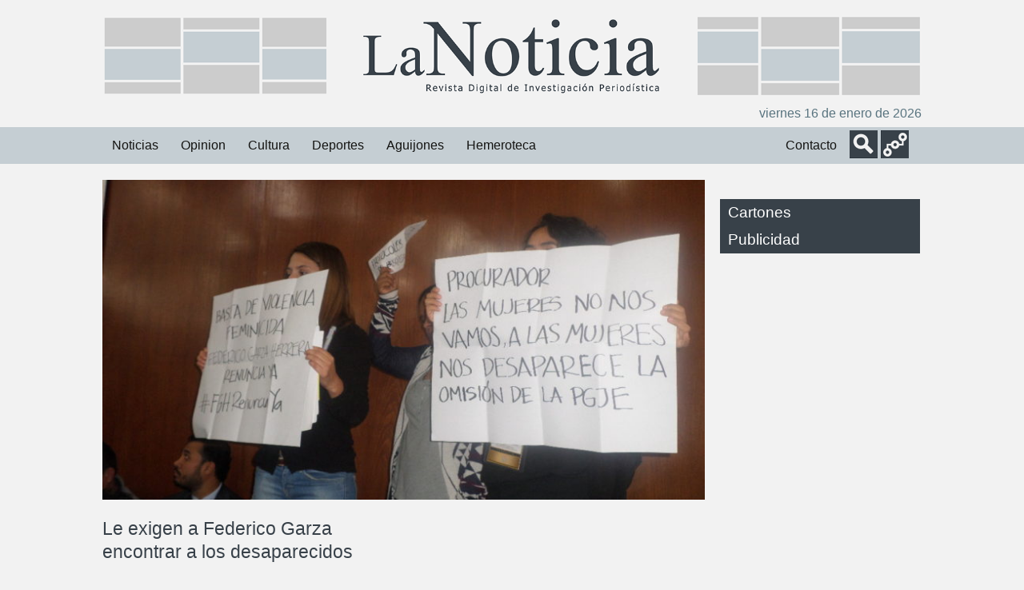

--- FILE ---
content_type: text/html; charset=UTF-8
request_url: https://www.lanoticiasanluis.com/noticias/le-exigen-a-federico-garza-encontrar-a-los-desaparecidos
body_size: 10585
content:
<!DOCTYPE html>
<!--[if IE 7]>
<html class="ie ie7" lang="es"
	prefix="og: https://ogp.me/ns#" 
 xmlns:fb="http://ogp.me/ns/fb#">
<![endif]-->
<!--[if IE 8]>
<html class="ie ie8" lang="es"
	prefix="og: https://ogp.me/ns#" 
 xmlns:fb="http://ogp.me/ns/fb#">
<![endif]-->
<!--[if !(IE 7) & !(IE 8)]><!-->
<html lang="es">
<!--<![endif]-->
<head>
	<meta charset="ISO-8859-1">
	<meta name="viewport" content="width=device-width">
	
	<link rel="profile" href="http://gmpg.org/xfn/11">
	<link rel="pingback" href="https://www.lanoticiasanluis.com/xmlrpc.php">
	<!--mi cuchara jquery y jquery UI-->
	<script src="https://ajax.googleapis.com/ajax/libs/jquery/1.11.2/jquery.min.js"></script>
	<link rel="stylesheet" href="https://ajax.googleapis.com/ajax/libs/jqueryui/1.11.4/themes/smoothness/jquery-ui.css">
	<script src="https://ajax.googleapis.com/ajax/libs/jqueryui/1.11.4/jquery-ui.min.js"></script>
	<link href='http://fonts.googleapis.com/css?family=Oswald' rel='stylesheet' type='text/css'>
	<!--temina mi cuchara-->
	<!--[if lt IE 9]>
	<script src="https://www.lanoticiasanluis.com/wp-content/themes/twentythirteen/js/html5.js"></script>
	<![endif]-->
	<!-- Inserta esta etiqueta en la secci�n "head" o justo antes de la etiqueta "body" de cierre. -->
<script src="https://apis.google.com/js/platform.js" async defer>
  {lang: 'es'}
</script>
	<script>
	$(function() {
		$( "#slide_wrap" ).tabs({show: 'fade', hide: 'fade'});
	});
	$(function(){
		setInterval(function() { 
			var nexo = $(".ui-state-active").next();
			if(nexo.length > 0){
				$(nexo).children().trigger( "click" );
			}else{
				$("ul.ui-tabs-nav > li >a").first().trigger( "click" );
			}
		},  7000);
	});
	$(function() {
    $( "#serch" ).click(function() {
		$("#busqueda").toggle();
		$("#socMed_top").hide();
	});    
	$( "#soctop" ).click(function() {
		$("#socMed_top").toggle();
		$("#busqueda").hide();
		});
	});

  </script>
  
	
		<!-- All in One SEO 4.1.2.3 -->
		<title>Le exigen a Federico Garza encontrar a los desaparecidos - La noticia San Luis</title>
		<meta name="description" content="En medio de protestas de familiares, amigos y activistas que portaban pancartas, lonas con fotografías y datos de los potosinos desaparecidos, compareció ante los diputados locales el procurador de justicia Federico Garza Herrera, quien aseguró, hubo 314 personas en calidad de desaparecidas. Se han localizado 275, de las cuales 197 son mujeres y 128 hombres. … Sigue leyendo Le exigen a Federico Garza encontrar a los desaparecidos →"/>
		<link rel="canonical" href="https://www.lanoticiasanluis.com/noticias/le-exigen-a-federico-garza-encontrar-a-los-desaparecidos" />
		<meta property="og:site_name" content="La noticia San Luis - Otro sitio realizado con WordPress" />
		<meta property="og:type" content="article" />
		<meta property="og:title" content="Le exigen a Federico Garza encontrar a los desaparecidos - La noticia San Luis" />
		<meta property="og:description" content="En medio de protestas de familiares, amigos y activistas que portaban pancartas, lonas con fotografías y datos de los potosinos desaparecidos, compareció ante los diputados locales el procurador de justicia Federico Garza Herrera, quien aseguró, hubo 314 personas en calidad de desaparecidas. Se han localizado 275, de las cuales 197 son mujeres y 128 hombres. … Sigue leyendo Le exigen a Federico Garza encontrar a los desaparecidos →" />
		<meta property="og:url" content="https://www.lanoticiasanluis.com/noticias/le-exigen-a-federico-garza-encontrar-a-los-desaparecidos" />
		<meta property="article:published_time" content="2016-10-26T03:38:23Z" />
		<meta property="article:modified_time" content="2017-02-07T21:51:27Z" />
		<meta property="article:publisher" content="https://www.facebook.com/lanoticiasanluis" />
		<meta name="twitter:card" content="summary" />
		<meta name="twitter:site" content="@LaNoticiaSanLui" />
		<meta name="twitter:domain" content="www.lanoticiasanluis.com" />
		<meta name="twitter:title" content="Le exigen a Federico Garza encontrar a los desaparecidos - La noticia San Luis" />
		<meta name="twitter:description" content="En medio de protestas de familiares, amigos y activistas que portaban pancartas, lonas con fotografías y datos de los potosinos desaparecidos, compareció ante los diputados locales el procurador de justicia Federico Garza Herrera, quien aseguró, hubo 314 personas en calidad de desaparecidas. Se han localizado 275, de las cuales 197 son mujeres y 128 hombres. … Sigue leyendo Le exigen a Federico Garza encontrar a los desaparecidos →" />
		<script type="application/ld+json" class="aioseo-schema">
			{"@context":"https:\/\/schema.org","@graph":[{"@type":"WebSite","@id":"https:\/\/www.lanoticiasanluis.com\/#website","url":"https:\/\/www.lanoticiasanluis.com\/","name":"La noticia San Luis","description":"Otro sitio realizado con WordPress","publisher":{"@id":"https:\/\/www.lanoticiasanluis.com\/#organization"}},{"@type":"Organization","@id":"https:\/\/www.lanoticiasanluis.com\/#organization","name":"La noticia San Luis","url":"https:\/\/www.lanoticiasanluis.com\/","logo":{"@type":"ImageObject","@id":"https:\/\/www.lanoticiasanluis.com\/#organizationLogo","url":"https:\/\/www.lanoticiasanluis.com\/wp-content\/uploads\/2021\/07\/logo-1.png","width":"697","height":"150"},"image":{"@id":"https:\/\/www.lanoticiasanluis.com\/#organizationLogo"},"sameAs":["https:\/\/www.facebook.com\/lanoticiasanluis","https:\/\/twitter.com\/LaNoticiaSanLui"]},{"@type":"BreadcrumbList","@id":"https:\/\/www.lanoticiasanluis.com\/noticias\/le-exigen-a-federico-garza-encontrar-a-los-desaparecidos#breadcrumblist","itemListElement":[{"@type":"ListItem","@id":"https:\/\/www.lanoticiasanluis.com\/#listItem","position":"1","item":{"@type":"WebPage","@id":"https:\/\/www.lanoticiasanluis.com\/","name":"Inicio","description":"Otro sitio realizado con WordPressLa noticia San Luis","url":"https:\/\/www.lanoticiasanluis.com\/"},"nextItem":"https:\/\/www.lanoticiasanluis.com\/noticias\/#listItem"},{"@type":"ListItem","@id":"https:\/\/www.lanoticiasanluis.com\/noticias\/#listItem","position":"2","item":{"@type":"WebPage","@id":"https:\/\/www.lanoticiasanluis.com\/noticias\/","name":"Noticias","description":"En medio de protestas de familiares, amigos y activistas que portaban pancartas, lonas con fotograf\u00edas y datos de los potosinos desaparecidos, compareci\u00f3 ante los diputados locales el procurador de justicia Federico Garza Herrera, quien asegur\u00f3, hubo 314 personas en calidad de desaparecidas. Se han localizado 275, de las cuales 197 son mujeres y 128 hombres. \u2026 Sigue leyendo Le exigen a Federico Garza encontrar a los desaparecidos \u2192","url":"https:\/\/www.lanoticiasanluis.com\/noticias\/"},"previousItem":"https:\/\/www.lanoticiasanluis.com\/#listItem"}]},{"@type":"Person","@id":"https:\/\/www.lanoticiasanluis.com\/author\/editor#author","url":"https:\/\/www.lanoticiasanluis.com\/author\/editor","name":"La Noticia","image":{"@type":"ImageObject","@id":"https:\/\/www.lanoticiasanluis.com\/noticias\/le-exigen-a-federico-garza-encontrar-a-los-desaparecidos#authorImage","url":"https:\/\/secure.gravatar.com\/avatar\/e81dc82f327188f8c9ca3a16d372f4b6?s=96&d=mm&r=g","width":"96","height":"96","caption":"La Noticia"},"sameAs":["https:\/\/www.facebook.com\/lanoticiasanluis","https:\/\/twitter.com\/LaNoticiaSanLui"]},{"@type":"WebPage","@id":"https:\/\/www.lanoticiasanluis.com\/noticias\/le-exigen-a-federico-garza-encontrar-a-los-desaparecidos#webpage","url":"https:\/\/www.lanoticiasanluis.com\/noticias\/le-exigen-a-federico-garza-encontrar-a-los-desaparecidos","name":"Le exigen a Federico Garza encontrar a los desaparecidos - La noticia San Luis","description":"En medio de protestas de familiares, amigos y activistas que portaban pancartas, lonas con fotograf\u00edas y datos de los potosinos desaparecidos, compareci\u00f3 ante los diputados locales el procurador de justicia Federico Garza Herrera, quien asegur\u00f3, hubo 314 personas en calidad de desaparecidas. Se han localizado 275, de las cuales 197 son mujeres y 128 hombres. \u2026 Sigue leyendo Le exigen a Federico Garza encontrar a los desaparecidos \u2192","inLanguage":"es","isPartOf":{"@id":"https:\/\/www.lanoticiasanluis.com\/#website"},"breadcrumb":{"@id":"https:\/\/www.lanoticiasanluis.com\/noticias\/le-exigen-a-federico-garza-encontrar-a-los-desaparecidos#breadcrumblist"},"author":"https:\/\/www.lanoticiasanluis.com\/noticias\/le-exigen-a-federico-garza-encontrar-a-los-desaparecidos#author","creator":"https:\/\/www.lanoticiasanluis.com\/noticias\/le-exigen-a-federico-garza-encontrar-a-los-desaparecidos#author","image":{"@type":"ImageObject","@id":"https:\/\/www.lanoticiasanluis.com\/#mainImage","url":"https:\/\/www.lanoticiasanluis.com\/wp-content\/uploads\/2016\/10\/SAM_3012.jpg","width":"1024","height":"768"},"primaryImageOfPage":{"@id":"https:\/\/www.lanoticiasanluis.com\/noticias\/le-exigen-a-federico-garza-encontrar-a-los-desaparecidos#mainImage"},"datePublished":"2016-10-26T03:38:23+00:00","dateModified":"2017-02-07T21:51:27+00:00"},{"@type":"BlogPosting","@id":"https:\/\/www.lanoticiasanluis.com\/noticias\/le-exigen-a-federico-garza-encontrar-a-los-desaparecidos#blogposting","name":"Le exigen a Federico Garza encontrar a los desaparecidos - La noticia San Luis","description":"En medio de protestas de familiares, amigos y activistas que portaban pancartas, lonas con fotograf\u00edas y datos de los potosinos desaparecidos, compareci\u00f3 ante los diputados locales el procurador de justicia Federico Garza Herrera, quien asegur\u00f3, hubo 314 personas en calidad de desaparecidas. Se han localizado 275, de las cuales 197 son mujeres y 128 hombres. \u2026 Sigue leyendo Le exigen a Federico Garza encontrar a los desaparecidos \u2192","headline":"Le exigen a Federico Garza encontrar a los desaparecidos","author":{"@id":"https:\/\/www.lanoticiasanluis.com\/author\/editor#author"},"publisher":{"@id":"https:\/\/www.lanoticiasanluis.com\/#organization"},"datePublished":"2016-10-26T03:38:23+00:00","dateModified":"2017-02-07T21:51:27+00:00","articleSection":"Capital, Noticias, Alicia Alvarado, Cinthya Paola Castro, diputado del Verde Ecologista, ex polic\u00eda, Federico Garza Herrera, Fernando Silva Nieto, Garza Herrera, La Noticia, Manuel Barrera Guill\u00e9n, Mauro Basarte, \u00d3scar Bautista, San Luis Potos\u00ed, Oralia Guzm\u00e1n Mendoza","mainEntityOfPage":{"@id":"https:\/\/www.lanoticiasanluis.com\/noticias\/le-exigen-a-federico-garza-encontrar-a-los-desaparecidos#webpage"},"isPartOf":{"@id":"https:\/\/www.lanoticiasanluis.com\/noticias\/le-exigen-a-federico-garza-encontrar-a-los-desaparecidos#webpage"},"image":{"@type":"ImageObject","@id":"https:\/\/www.lanoticiasanluis.com\/#articleImage","url":"https:\/\/www.lanoticiasanluis.com\/wp-content\/uploads\/2016\/10\/SAM_3012.jpg","width":"1024","height":"768"}}]}
		</script>
		<!-- All in One SEO -->

<link rel='dns-prefetch' href='//fonts.googleapis.com' />
<link rel="alternate" type="application/rss+xml" title="La noticia San Luis &raquo; Feed" href="https://www.lanoticiasanluis.com/feed" />
<link rel="alternate" type="application/rss+xml" title="La noticia San Luis &raquo; Feed de los comentarios" href="https://www.lanoticiasanluis.com/comments/feed" />
<link rel="alternate" type="application/rss+xml" title="La noticia San Luis &raquo; Comentario Le exigen a Federico Garza encontrar a los desaparecidos del feed" href="https://www.lanoticiasanluis.com/noticias/le-exigen-a-federico-garza-encontrar-a-los-desaparecidos/feed" />
		<!-- This site uses the Google Analytics by MonsterInsights plugin v7.18.0 - Using Analytics tracking - https://www.monsterinsights.com/ -->
		<!-- Nota: MonsterInsights no está actualmente configurado en este sitio. El dueño del sitio necesita identificarse usando su cuenta de Google Analytics en el panel de ajustes de MonsterInsights. -->
					<!-- No UA code set -->
				<!-- / Google Analytics by MonsterInsights -->
		<script type="text/javascript">
window._wpemojiSettings = {"baseUrl":"https:\/\/s.w.org\/images\/core\/emoji\/14.0.0\/72x72\/","ext":".png","svgUrl":"https:\/\/s.w.org\/images\/core\/emoji\/14.0.0\/svg\/","svgExt":".svg","source":{"concatemoji":"https:\/\/www.lanoticiasanluis.com\/wp-includes\/js\/wp-emoji-release.min.js?ver=6.2.8"}};
/*! This file is auto-generated */
!function(e,a,t){var n,r,o,i=a.createElement("canvas"),p=i.getContext&&i.getContext("2d");function s(e,t){p.clearRect(0,0,i.width,i.height),p.fillText(e,0,0);e=i.toDataURL();return p.clearRect(0,0,i.width,i.height),p.fillText(t,0,0),e===i.toDataURL()}function c(e){var t=a.createElement("script");t.src=e,t.defer=t.type="text/javascript",a.getElementsByTagName("head")[0].appendChild(t)}for(o=Array("flag","emoji"),t.supports={everything:!0,everythingExceptFlag:!0},r=0;r<o.length;r++)t.supports[o[r]]=function(e){if(p&&p.fillText)switch(p.textBaseline="top",p.font="600 32px Arial",e){case"flag":return s("\ud83c\udff3\ufe0f\u200d\u26a7\ufe0f","\ud83c\udff3\ufe0f\u200b\u26a7\ufe0f")?!1:!s("\ud83c\uddfa\ud83c\uddf3","\ud83c\uddfa\u200b\ud83c\uddf3")&&!s("\ud83c\udff4\udb40\udc67\udb40\udc62\udb40\udc65\udb40\udc6e\udb40\udc67\udb40\udc7f","\ud83c\udff4\u200b\udb40\udc67\u200b\udb40\udc62\u200b\udb40\udc65\u200b\udb40\udc6e\u200b\udb40\udc67\u200b\udb40\udc7f");case"emoji":return!s("\ud83e\udef1\ud83c\udffb\u200d\ud83e\udef2\ud83c\udfff","\ud83e\udef1\ud83c\udffb\u200b\ud83e\udef2\ud83c\udfff")}return!1}(o[r]),t.supports.everything=t.supports.everything&&t.supports[o[r]],"flag"!==o[r]&&(t.supports.everythingExceptFlag=t.supports.everythingExceptFlag&&t.supports[o[r]]);t.supports.everythingExceptFlag=t.supports.everythingExceptFlag&&!t.supports.flag,t.DOMReady=!1,t.readyCallback=function(){t.DOMReady=!0},t.supports.everything||(n=function(){t.readyCallback()},a.addEventListener?(a.addEventListener("DOMContentLoaded",n,!1),e.addEventListener("load",n,!1)):(e.attachEvent("onload",n),a.attachEvent("onreadystatechange",function(){"complete"===a.readyState&&t.readyCallback()})),(e=t.source||{}).concatemoji?c(e.concatemoji):e.wpemoji&&e.twemoji&&(c(e.twemoji),c(e.wpemoji)))}(window,document,window._wpemojiSettings);
</script>
<style type="text/css">
img.wp-smiley,
img.emoji {
	display: inline !important;
	border: none !important;
	box-shadow: none !important;
	height: 1em !important;
	width: 1em !important;
	margin: 0 0.07em !important;
	vertical-align: -0.1em !important;
	background: none !important;
	padding: 0 !important;
}
</style>
	<link rel='stylesheet' id='wp-block-library-css' href='https://www.lanoticiasanluis.com/wp-includes/css/dist/block-library/style.min.css?ver=6.2.8' type='text/css' media='all' />
<link rel='stylesheet' id='classic-theme-styles-css' href='https://www.lanoticiasanluis.com/wp-includes/css/classic-themes.min.css?ver=6.2.8' type='text/css' media='all' />
<style id='global-styles-inline-css' type='text/css'>
body{--wp--preset--color--black: #000000;--wp--preset--color--cyan-bluish-gray: #abb8c3;--wp--preset--color--white: #ffffff;--wp--preset--color--pale-pink: #f78da7;--wp--preset--color--vivid-red: #cf2e2e;--wp--preset--color--luminous-vivid-orange: #ff6900;--wp--preset--color--luminous-vivid-amber: #fcb900;--wp--preset--color--light-green-cyan: #7bdcb5;--wp--preset--color--vivid-green-cyan: #00d084;--wp--preset--color--pale-cyan-blue: #8ed1fc;--wp--preset--color--vivid-cyan-blue: #0693e3;--wp--preset--color--vivid-purple: #9b51e0;--wp--preset--gradient--vivid-cyan-blue-to-vivid-purple: linear-gradient(135deg,rgba(6,147,227,1) 0%,rgb(155,81,224) 100%);--wp--preset--gradient--light-green-cyan-to-vivid-green-cyan: linear-gradient(135deg,rgb(122,220,180) 0%,rgb(0,208,130) 100%);--wp--preset--gradient--luminous-vivid-amber-to-luminous-vivid-orange: linear-gradient(135deg,rgba(252,185,0,1) 0%,rgba(255,105,0,1) 100%);--wp--preset--gradient--luminous-vivid-orange-to-vivid-red: linear-gradient(135deg,rgba(255,105,0,1) 0%,rgb(207,46,46) 100%);--wp--preset--gradient--very-light-gray-to-cyan-bluish-gray: linear-gradient(135deg,rgb(238,238,238) 0%,rgb(169,184,195) 100%);--wp--preset--gradient--cool-to-warm-spectrum: linear-gradient(135deg,rgb(74,234,220) 0%,rgb(151,120,209) 20%,rgb(207,42,186) 40%,rgb(238,44,130) 60%,rgb(251,105,98) 80%,rgb(254,248,76) 100%);--wp--preset--gradient--blush-light-purple: linear-gradient(135deg,rgb(255,206,236) 0%,rgb(152,150,240) 100%);--wp--preset--gradient--blush-bordeaux: linear-gradient(135deg,rgb(254,205,165) 0%,rgb(254,45,45) 50%,rgb(107,0,62) 100%);--wp--preset--gradient--luminous-dusk: linear-gradient(135deg,rgb(255,203,112) 0%,rgb(199,81,192) 50%,rgb(65,88,208) 100%);--wp--preset--gradient--pale-ocean: linear-gradient(135deg,rgb(255,245,203) 0%,rgb(182,227,212) 50%,rgb(51,167,181) 100%);--wp--preset--gradient--electric-grass: linear-gradient(135deg,rgb(202,248,128) 0%,rgb(113,206,126) 100%);--wp--preset--gradient--midnight: linear-gradient(135deg,rgb(2,3,129) 0%,rgb(40,116,252) 100%);--wp--preset--duotone--dark-grayscale: url('#wp-duotone-dark-grayscale');--wp--preset--duotone--grayscale: url('#wp-duotone-grayscale');--wp--preset--duotone--purple-yellow: url('#wp-duotone-purple-yellow');--wp--preset--duotone--blue-red: url('#wp-duotone-blue-red');--wp--preset--duotone--midnight: url('#wp-duotone-midnight');--wp--preset--duotone--magenta-yellow: url('#wp-duotone-magenta-yellow');--wp--preset--duotone--purple-green: url('#wp-duotone-purple-green');--wp--preset--duotone--blue-orange: url('#wp-duotone-blue-orange');--wp--preset--font-size--small: 13px;--wp--preset--font-size--medium: 20px;--wp--preset--font-size--large: 36px;--wp--preset--font-size--x-large: 42px;--wp--preset--spacing--20: 0.44rem;--wp--preset--spacing--30: 0.67rem;--wp--preset--spacing--40: 1rem;--wp--preset--spacing--50: 1.5rem;--wp--preset--spacing--60: 2.25rem;--wp--preset--spacing--70: 3.38rem;--wp--preset--spacing--80: 5.06rem;--wp--preset--shadow--natural: 6px 6px 9px rgba(0, 0, 0, 0.2);--wp--preset--shadow--deep: 12px 12px 50px rgba(0, 0, 0, 0.4);--wp--preset--shadow--sharp: 6px 6px 0px rgba(0, 0, 0, 0.2);--wp--preset--shadow--outlined: 6px 6px 0px -3px rgba(255, 255, 255, 1), 6px 6px rgba(0, 0, 0, 1);--wp--preset--shadow--crisp: 6px 6px 0px rgba(0, 0, 0, 1);}:where(.is-layout-flex){gap: 0.5em;}body .is-layout-flow > .alignleft{float: left;margin-inline-start: 0;margin-inline-end: 2em;}body .is-layout-flow > .alignright{float: right;margin-inline-start: 2em;margin-inline-end: 0;}body .is-layout-flow > .aligncenter{margin-left: auto !important;margin-right: auto !important;}body .is-layout-constrained > .alignleft{float: left;margin-inline-start: 0;margin-inline-end: 2em;}body .is-layout-constrained > .alignright{float: right;margin-inline-start: 2em;margin-inline-end: 0;}body .is-layout-constrained > .aligncenter{margin-left: auto !important;margin-right: auto !important;}body .is-layout-constrained > :where(:not(.alignleft):not(.alignright):not(.alignfull)){max-width: var(--wp--style--global--content-size);margin-left: auto !important;margin-right: auto !important;}body .is-layout-constrained > .alignwide{max-width: var(--wp--style--global--wide-size);}body .is-layout-flex{display: flex;}body .is-layout-flex{flex-wrap: wrap;align-items: center;}body .is-layout-flex > *{margin: 0;}:where(.wp-block-columns.is-layout-flex){gap: 2em;}.has-black-color{color: var(--wp--preset--color--black) !important;}.has-cyan-bluish-gray-color{color: var(--wp--preset--color--cyan-bluish-gray) !important;}.has-white-color{color: var(--wp--preset--color--white) !important;}.has-pale-pink-color{color: var(--wp--preset--color--pale-pink) !important;}.has-vivid-red-color{color: var(--wp--preset--color--vivid-red) !important;}.has-luminous-vivid-orange-color{color: var(--wp--preset--color--luminous-vivid-orange) !important;}.has-luminous-vivid-amber-color{color: var(--wp--preset--color--luminous-vivid-amber) !important;}.has-light-green-cyan-color{color: var(--wp--preset--color--light-green-cyan) !important;}.has-vivid-green-cyan-color{color: var(--wp--preset--color--vivid-green-cyan) !important;}.has-pale-cyan-blue-color{color: var(--wp--preset--color--pale-cyan-blue) !important;}.has-vivid-cyan-blue-color{color: var(--wp--preset--color--vivid-cyan-blue) !important;}.has-vivid-purple-color{color: var(--wp--preset--color--vivid-purple) !important;}.has-black-background-color{background-color: var(--wp--preset--color--black) !important;}.has-cyan-bluish-gray-background-color{background-color: var(--wp--preset--color--cyan-bluish-gray) !important;}.has-white-background-color{background-color: var(--wp--preset--color--white) !important;}.has-pale-pink-background-color{background-color: var(--wp--preset--color--pale-pink) !important;}.has-vivid-red-background-color{background-color: var(--wp--preset--color--vivid-red) !important;}.has-luminous-vivid-orange-background-color{background-color: var(--wp--preset--color--luminous-vivid-orange) !important;}.has-luminous-vivid-amber-background-color{background-color: var(--wp--preset--color--luminous-vivid-amber) !important;}.has-light-green-cyan-background-color{background-color: var(--wp--preset--color--light-green-cyan) !important;}.has-vivid-green-cyan-background-color{background-color: var(--wp--preset--color--vivid-green-cyan) !important;}.has-pale-cyan-blue-background-color{background-color: var(--wp--preset--color--pale-cyan-blue) !important;}.has-vivid-cyan-blue-background-color{background-color: var(--wp--preset--color--vivid-cyan-blue) !important;}.has-vivid-purple-background-color{background-color: var(--wp--preset--color--vivid-purple) !important;}.has-black-border-color{border-color: var(--wp--preset--color--black) !important;}.has-cyan-bluish-gray-border-color{border-color: var(--wp--preset--color--cyan-bluish-gray) !important;}.has-white-border-color{border-color: var(--wp--preset--color--white) !important;}.has-pale-pink-border-color{border-color: var(--wp--preset--color--pale-pink) !important;}.has-vivid-red-border-color{border-color: var(--wp--preset--color--vivid-red) !important;}.has-luminous-vivid-orange-border-color{border-color: var(--wp--preset--color--luminous-vivid-orange) !important;}.has-luminous-vivid-amber-border-color{border-color: var(--wp--preset--color--luminous-vivid-amber) !important;}.has-light-green-cyan-border-color{border-color: var(--wp--preset--color--light-green-cyan) !important;}.has-vivid-green-cyan-border-color{border-color: var(--wp--preset--color--vivid-green-cyan) !important;}.has-pale-cyan-blue-border-color{border-color: var(--wp--preset--color--pale-cyan-blue) !important;}.has-vivid-cyan-blue-border-color{border-color: var(--wp--preset--color--vivid-cyan-blue) !important;}.has-vivid-purple-border-color{border-color: var(--wp--preset--color--vivid-purple) !important;}.has-vivid-cyan-blue-to-vivid-purple-gradient-background{background: var(--wp--preset--gradient--vivid-cyan-blue-to-vivid-purple) !important;}.has-light-green-cyan-to-vivid-green-cyan-gradient-background{background: var(--wp--preset--gradient--light-green-cyan-to-vivid-green-cyan) !important;}.has-luminous-vivid-amber-to-luminous-vivid-orange-gradient-background{background: var(--wp--preset--gradient--luminous-vivid-amber-to-luminous-vivid-orange) !important;}.has-luminous-vivid-orange-to-vivid-red-gradient-background{background: var(--wp--preset--gradient--luminous-vivid-orange-to-vivid-red) !important;}.has-very-light-gray-to-cyan-bluish-gray-gradient-background{background: var(--wp--preset--gradient--very-light-gray-to-cyan-bluish-gray) !important;}.has-cool-to-warm-spectrum-gradient-background{background: var(--wp--preset--gradient--cool-to-warm-spectrum) !important;}.has-blush-light-purple-gradient-background{background: var(--wp--preset--gradient--blush-light-purple) !important;}.has-blush-bordeaux-gradient-background{background: var(--wp--preset--gradient--blush-bordeaux) !important;}.has-luminous-dusk-gradient-background{background: var(--wp--preset--gradient--luminous-dusk) !important;}.has-pale-ocean-gradient-background{background: var(--wp--preset--gradient--pale-ocean) !important;}.has-electric-grass-gradient-background{background: var(--wp--preset--gradient--electric-grass) !important;}.has-midnight-gradient-background{background: var(--wp--preset--gradient--midnight) !important;}.has-small-font-size{font-size: var(--wp--preset--font-size--small) !important;}.has-medium-font-size{font-size: var(--wp--preset--font-size--medium) !important;}.has-large-font-size{font-size: var(--wp--preset--font-size--large) !important;}.has-x-large-font-size{font-size: var(--wp--preset--font-size--x-large) !important;}
.wp-block-navigation a:where(:not(.wp-element-button)){color: inherit;}
:where(.wp-block-columns.is-layout-flex){gap: 2em;}
.wp-block-pullquote{font-size: 1.5em;line-height: 1.6;}
</style>
<link rel='stylesheet' id='contact-form-7-css' href='https://www.lanoticiasanluis.com/wp-content/plugins/contact-form-7/includes/css/styles.css?ver=5.4.2' type='text/css' media='all' />
<link rel='stylesheet' id='parent-style-css' href='https://www.lanoticiasanluis.com/wp-content/themes/twentythirteen/style.css?ver=6.2.8' type='text/css' media='all' />
<link rel='stylesheet' id='child-style-css' href='https://www.lanoticiasanluis.com/wp-content/themes/LaNoticia_theme/style.css?ver=6.2.8' type='text/css' media='all' />
<link rel='stylesheet' id='twentythirteen-fonts-css' href='//fonts.googleapis.com/css?family=Source+Sans+Pro%3A300%2C400%2C700%2C300italic%2C400italic%2C700italic%7CBitter%3A400%2C700&#038;subset=latin%2Clatin-ext' type='text/css' media='all' />
<link rel='stylesheet' id='genericons-css' href='https://www.lanoticiasanluis.com/wp-content/themes/twentythirteen/genericons/genericons.css?ver=3.03' type='text/css' media='all' />
<link rel='stylesheet' id='twentythirteen-style-css' href='https://www.lanoticiasanluis.com/wp-content/themes/LaNoticia_theme/style.css?ver=2013-07-18' type='text/css' media='all' />
<!--[if lt IE 9]>
<link rel='stylesheet' id='twentythirteen-ie-css' href='https://www.lanoticiasanluis.com/wp-content/themes/twentythirteen/css/ie.css?ver=2013-07-18' type='text/css' media='all' />
<![endif]-->
<script type='text/javascript' src='https://www.lanoticiasanluis.com/wp-includes/js/jquery/jquery.min.js?ver=3.6.4' id='jquery-core-js'></script>
<script type='text/javascript' src='https://www.lanoticiasanluis.com/wp-includes/js/jquery/jquery-migrate.min.js?ver=3.4.0' id='jquery-migrate-js'></script>
<link rel="https://api.w.org/" href="https://www.lanoticiasanluis.com/wp-json/" /><link rel="alternate" type="application/json" href="https://www.lanoticiasanluis.com/wp-json/wp/v2/posts/280" /><link rel="EditURI" type="application/rsd+xml" title="RSD" href="https://www.lanoticiasanluis.com/xmlrpc.php?rsd" />
<link rel="wlwmanifest" type="application/wlwmanifest+xml" href="https://www.lanoticiasanluis.com/wp-includes/wlwmanifest.xml" />
<meta name="generator" content="WordPress 6.2.8" />
<link rel='shortlink' href='https://www.lanoticiasanluis.com/?p=280' />
<link rel="alternate" type="application/json+oembed" href="https://www.lanoticiasanluis.com/wp-json/oembed/1.0/embed?url=https%3A%2F%2Fwww.lanoticiasanluis.com%2Fnoticias%2Fle-exigen-a-federico-garza-encontrar-a-los-desaparecidos" />
<link rel="alternate" type="text/xml+oembed" href="https://www.lanoticiasanluis.com/wp-json/oembed/1.0/embed?url=https%3A%2F%2Fwww.lanoticiasanluis.com%2Fnoticias%2Fle-exigen-a-federico-garza-encontrar-a-los-desaparecidos&#038;format=xml" />
<meta property="fb:app_id" content="100390856966717"/>	<style type="text/css" id="twentythirteen-header-css">
			.site-header {
			background: url(https://www.lanoticiasanluis.com/wp-content/uploads/2017/10/22407807_916610818515757_104209948_n.jpg) no-repeat scroll top;
			background-size: 1600px auto;
		}
		@media (max-width: 767px) {
			.site-header {
				background-size: 768px auto;
			}
		}
		@media (max-width: 359px) {
			.site-header {
				background-size: 360px auto;
			}
		}
			.site-title,
		.site-description {
			position: absolute;
			clip: rect(1px 1px 1px 1px); /* IE7 */
			clip: rect(1px, 1px, 1px, 1px);
		}
		</style>
	</head>

<body class="post-template-default single single-post postid-280 single-format-standard sidebar">

<div id="fb-root"></div>
<script>(function(d, s, id) {
  var js, fjs = d.getElementsByTagName(s)[0];
  if (d.getElementById(id)) return;
  js = d.createElement(s); js.id = id;
  js.src = "//connect.facebook.net/en_US/sdk.js#xfbml=1&version=v2.3";
  fjs.parentNode.insertBefore(js, fjs);
}(document, 'script', 'facebook-jssdk'));</script>


	<div id="page" class="hfeed site">
		<header id="masthead" class="site-header" role="banner">
			<!--<a class="home-link" href="https://www.lanoticiasanluis.com/" title="La noticia San Luis" rel="home">
				<h1 class="site-title">La noticia San Luis</h1>
				<h2 class="site-description">Otro sitio realizado con WordPress</h2>
			</a>-->
			<a class="home-link2" href="https://www.lanoticiasanluis.com/" title="La noticia San Luis" rel="home">
				<img id="logo" src="/wp-content/themes/LaNoticia_theme/imgs/logo.png" alt="Logo La Noticia Revista de investigaci�n Period�stica">
			</a>

		</header><!-- #masthead -->
		<div id="curtime">
	<p>viernes 16 de enero de 2026</p>
</div>
			<div id="navbar" class="navbar">
				<nav id="site-navigation" class="navigation main-navigation" role="navigation">
					<button class="menu-toggle">Menú</button>
					<a class="screen-reader-text skip-link" href="#content" title="Ir al contenido">Ir al contenido</a>
					<div class="menu-menu-1-container"><ul id="primary-menu" class="nav-menu"><li id="menu-item-11" class="menu-item menu-item-type-taxonomy menu-item-object-category current-post-ancestor current-menu-parent current-post-parent menu-item-has-children menu-item-11"><a href="https://www.lanoticiasanluis.com/category/noticias">Noticias</a>
<ul class="sub-menu">
	<li id="menu-item-20" class="menu-item menu-item-type-taxonomy menu-item-object-category current-post-ancestor current-menu-parent current-post-parent menu-item-20"><a href="https://www.lanoticiasanluis.com/category/noticias/capital">Capital</a></li>
	<li id="menu-item-21" class="menu-item menu-item-type-taxonomy menu-item-object-category menu-item-21"><a href="https://www.lanoticiasanluis.com/category/noticias/municipios">Municipios</a></li>
</ul>
</li>
<li id="menu-item-10" class="menu-item menu-item-type-taxonomy menu-item-object-category menu-item-10"><a href="https://www.lanoticiasanluis.com/category/opinion">Opinion</a></li>
<li id="menu-item-8" class="menu-item menu-item-type-taxonomy menu-item-object-category menu-item-8"><a href="https://www.lanoticiasanluis.com/category/cultura">Cultura</a></li>
<li id="menu-item-9" class="menu-item menu-item-type-taxonomy menu-item-object-category menu-item-9"><a href="https://www.lanoticiasanluis.com/category/deportes">Deportes</a></li>
<li id="menu-item-7" class="menu-item menu-item-type-taxonomy menu-item-object-category menu-item-7"><a href="https://www.lanoticiasanluis.com/category/aguijones">Aguijones</a></li>
<li id="menu-item-65" class="menu-item menu-item-type-taxonomy menu-item-object-category menu-item-has-children menu-item-65"><a href="https://www.lanoticiasanluis.com/category/hemeroteca">Hemeroteca</a>
<ul class="sub-menu">
	<li id="menu-item-66" class="menu-item menu-item-type-taxonomy menu-item-object-category menu-item-66"><a href="https://www.lanoticiasanluis.com/category/hemeroteca/libros">Libros</a></li>
	<li id="menu-item-67" class="menu-item menu-item-type-taxonomy menu-item-object-category menu-item-67"><a href="https://www.lanoticiasanluis.com/category/hemeroteca/revistas">Revistas</a></li>
</ul>
</li>
</ul></div>					<div class="sec_nav_top">
						<span><a href="http://www.lanoticiasanluis.com/contacto">Contacto</a></span>
						<span id="serch" style="cursor: pointer"><img src="../../../wp-content/themes/LaNoticia_theme/imgs/lupita.png" alt=""></span>
						<span id="soctop" style="cursor: pointer"><img src="../../../wp-content/themes/LaNoticia_theme/imgs/socmed_btn.png" alt=""></span>
						
					</div>
					<div id="busqueda"><form role="search" method="get" class="search-form" action="https://www.lanoticiasanluis.com/">
				<label>
					<span class="screen-reader-text">Buscar:</span>
					<input type="search" class="search-field" placeholder="Buscar &hellip;" value="" name="s" />
				</label>
				<input type="submit" class="search-submit" value="Buscar" />
			</form></div>
					<div id="socMed_top">
						<ul>
							<!-- <li><a href="#"><img src="../../../wp-content/themes/LaNoticia_theme/imgs/social_top_li_01.png" alt=""></a></li> -->
							<li><a href="http://www.facebook.com/lanoticia.sanluis"><img src="../../../wp-content/themes/LaNoticia_theme/imgs/social_top_li_02.png" alt=""></a></li>
							<!-- <li><a href="#"><img src="../../../wp-content/themes/LaNoticia_theme/imgs/social_top_li_03.png" alt=""></a></li> -->
							<li><a href="http://www.twitter.com/LaNoticiaSanLui"><img src="../../../wp-content/themes/LaNoticia_theme/imgs/social_top_li_04.png" alt=""></a></li>
							<li><a href="http://www.youtube.com/channel/UCm9SrNqD54caC4_4AHoh44w"><img src="../../../wp-content/themes/LaNoticia_theme/imgs/social_top_li_05.png" alt=""></a></li>
							<!-- <li><a href="#"><img src="../../../wp-content/themes/LaNoticia_theme/imgs/social_top_li_06.png" alt=""></a></li> -->
							<li><a href="http://www.soundcloud.com/lanoticiasanluis"><img src="../../../wp-content/themes/LaNoticia_theme/imgs/social_top_li_07.png" alt=""></a></li>

						</ul>






					</div>
				</nav><!-- #site-navigation -->
			</div><!-- #navbar -->
					
		<div id="main" class="site-main">
	<div id="primary" class="content-area">
		<div id="content" class="site-content single" role="main">
			
										<div class="single_img">
					<img width="604" height="453" src="https://www.lanoticiasanluis.com/wp-content/uploads/2016/10/SAM_3012-1024x768.jpg" class="attachment-large size-large wp-post-image" alt="" decoding="async" srcset="https://www.lanoticiasanluis.com/wp-content/uploads/2016/10/SAM_3012.jpg 1024w, https://www.lanoticiasanluis.com/wp-content/uploads/2016/10/SAM_3012-300x225.jpg 300w, https://www.lanoticiasanluis.com/wp-content/uploads/2016/10/SAM_3012-768x576.jpg 768w" sizes="(max-width: 604px) 100vw, 604px" />				</div>
				<div class="single_title">
					<h3>Le exigen a Federico Garza encontrar a los desaparecidos</h3>
				</div>
				<div class="single_data">
					<p><span>26 octubre, 20163:38 am</span><span>Autor: Oralia Guzmán Mendoza</span><span>Capital  Noticias        </span></p>				</div>
				<div class="single_text">
					<p>En medio de protestas de familiares, amigos y activistas que portaban pancartas, lonas con fotografías y datos de los potosinos desaparecidos, compareció ante los diputados locales el procurador de justicia Federico Garza Herrera, quien aseguró, hubo 314 personas en calidad de desaparecidas. Se han localizado 275, de las cuales 197 son mujeres y 128 hombres. Afirmó que en la actualidad, se busca a 39, de las cuales 19 son mujeres y 20 hombres. Las cifras del funcionario fueron rechazadas por los manifestantes que le gritaron “no es cierto, son mentiras, te ayudamos a contar».</p>
<p>El diputado del Verde Ecologista, Manuel Barrera Guillén, cuestionó la falta de avances en las investigaciones. Mencionó al ex policía, Mauro Basarte, hijo de la trabajadora del congreso, Alicia Alvarado. Le pidió ser sensible en sus respuestas a los familiares, ya que se trataba de personas y no de simples estadísticas. El procurador aseguró que existen diferentes líneas de investigación. Dijo entender el reclamo de los familiares, por lo que se hace todo lo necesario para localizarlos.</p>
<p>Barrera le espetó que no les convencían sus respuestas. El funcionario le señaló que no venía a convencer a nadie y que iba a informar los datos con los que se contaba en la dependencia. El legislador, molesto, abandono el recinto y salió con algunos familiares de las víctimas.</p>
<p>En su turno, la diputada panista Xitlálic Sánchez Servín insistió sobre el tema y calificó de irresponsables las declaraciones de Garza, al declarar en una entrevista, que las personas desaparecidas, se fueron con el novio. Exigió más trabajo y mejoras al nuevo sistema de justicia penal, donde las víctimas se vuelven culpables y los delincuentes inocentes.</p>
<p>Garza Herrera se defendió. Le respondió que no compartía sus apreciaciones, ya que nunca generalizó. Se refirió a algunos casos. Afirmó compartir la lucha que realizan los manifestantes a los que apoya con labores de 24 horas. Informó que en los próximos día se pondrá en marcha el protocolo Alba, para actuar en el caso de mujeres y niñas desaparecidas.</p>
<p>Le dijo a los diputados que el próximo año realizará una limpia de funcionarios en la procuraduría. Saldrán quienes no son efectivos. Se quejó de la falta de recursos y elementos de la policía ministerial, menos de los que se tenían en el sexenio de Fernando Silva Nieto.</p>
<p>Añadió que mil 66 funcionarios de la procuraduría se han sometido a investigaciones por actos de corrupción y otros ilícitos, de los cuales 80 son agentes del ministerio público. Se han consignado a 55 y el resto está en trámite en la visitaduría de la dependencia.</p>
<p>El legislador del PRI, Óscar Bautista, demandó se atienda a los familiares de los desparecidos y que la mesa especial de víctimas los mantenga informados de los avances en cada uno de los casos. Antes de la comparecencia de Garza, la activista Rocío Hernández, de la plataforma 24 A, leyó un manifiesto donde exigió el cese del funcionario por la falta de resultados en las pesquisas y detener la ola de violencia en el estado.</p>
<p>Garza atendió a varios de los afectados ante los que se comprometió iniciar el próximo jueves mesas de trabajo para atenderlos a todos. Una tía de la joven Cinthya Paola Castro, maestra desparecida el 4 de octubre, con lagrimas suplicó los respaldara para encontrar a los potosinos que no están presentes.</p>
<!-- Facebook Comments Plugin for WordPress: http://peadig.com/wordpress-plugins/facebook-comments/ --><h3>Comments</h3><p><fb:comments-count href=https://www.lanoticiasanluis.com/noticias/le-exigen-a-federico-garza-encontrar-a-los-desaparecidos></fb:comments-count> comments</p><div class="fb-comments" data-href="https://www.lanoticiasanluis.com/noticias/le-exigen-a-federico-garza-encontrar-a-los-desaparecidos" data-num-posts="5" data-width="100%" data-colorscheme="light"></div>				</div>
				<div class="single_tags"><p><span>Alicia Alvarado</span> <span>Cinthya Paola Castro</span> <span>diputado del Verde Ecologista</span> <span>ex policía</span> <span>Federico Garza Herrera</span> <span>Fernando Silva Nieto</span> <span>Garza Herrera</span> <span>La Noticia</span> <span>Manuel Barrera Guillén</span> <span>Mauro Basarte</span> <span>Óscar Bautista</span> <span>San Luis Potosí</span> </p></div>	
				<div id="share-single">
					<a href="https://plus.google.com/share?url=https%3A%2F%2Fwww.lanoticiasanluis.com%2Fnoticias%2Fle-exigen-a-federico-garza-encontrar-a-los-desaparecidos" target="popup" data-size="large"><img src="../../../wp-content/themes/LaNoticia_theme/imgs/single_soc_plus.png" alt=""></a>	
					<a href="http://www.facebook.com/share.php?u=https%3A%2F%2Fwww.lanoticiasanluis.com%2Fnoticias%2Fle-exigen-a-federico-garza-encontrar-a-los-desaparecidos&title=Le exigen a Federico Garza encontrar a los desaparecidos" target="popup" data-size="large"><img src="../../../wp-content/themes/LaNoticia_theme/imgs/single_soc_face.png" alt=""></a>	
					<a href="http://twitter.com/intent/tweet?status=Le exigen a Federico Garza encontrar a los desaparecidos+https%3A%2F%2Fwww.lanoticiasanluis.com%2Fnoticias%2Fle-exigen-a-federico-garza-encontrar-a-los-desaparecidos" target="popup" data-size="large"><img src="../../../wp-content/themes/LaNoticia_theme/imgs/single_soc_twitter.png" alt=""></a>	
				
				</div>
				
				<div class="rel-single">
					
									</div>	
				
				<div class="single_post_nav">
					<div class="pre">
						<a href="https://www.lanoticiasanluis.com/noticias/acusan-al-general-arturo-gutierrez-de-traerse-la-delincuencia-de-tamaulipas-a-san-luis" rel="prev">&laquo; Nota anterior</a> 
					</div>
					<div class="nex">
						<a href="https://www.lanoticiasanluis.com/noticias/el-metrobus-para-beneficio-de-los-grandes-capitales-foraneos" rel="next">Siguiente Nota &raquo;</a>					</div>
				</div>
				<div class="face_comment">
					<!-- Facebook Comments Plugin for WordPress: http://peadig.com/wordpress-plugins/facebook-comments/ --><h3>Comments</h3><p><fb:comments-count href=https://www.lanoticiasanluis.com/noticias/le-exigen-a-federico-garza-encontrar-a-los-desaparecidos></fb:comments-count> comments</p><div class="fb-comments" data-href="https://www.lanoticiasanluis.com/noticias/le-exigen-a-federico-garza-encontrar-a-los-desaparecidos" data-num-posts="5" data-width="100%" data-colorscheme="light"></div>				</div>

					
		</div><!-- #content -->
	</div><!-- #primary -->

	<div id="tertiary" class="sidebar-container" role="complementary">
		<div class="sidebar-inner">
			<div class="widget-area">
				<aside id="text-2" class="widget widget_text">			<div class="textwidget"></div>
		</aside>			</div><!-- .widget-area -->
			</div><!-- .sidebar-inner -->
	<section id="aguijon">
		<h2 class="inicio_main_headers">Cartones</h2>
		<!--Inicia query y loop de opinion-->
					<!--termina query y loop de opinion-->
	</section>
	<section id="publicidad">
				<h2 class="inicio_main_headers">Publicidad</h2>
				<!--Inicia query y loop de opinion-->
									<!--termina query y loop de opinion-->
			</section>
			
	</div><!-- #tertiary -->

		</div><!-- #main -->
		<footer id="colophon" class="site-footer" role="contentinfo">
						<div id="footer_widwrap">
				<div class="footer_mywidget">
					<p>
						Director: Juan Pablo Moreno Rodr&iacute;guez</br>
						La Noticia  </br>
						Ignacio L&oacute;pez Ray&oacute;n 873, Barrio de San Miguelito </br>
						San Luis Potos&iacute;, S.L.P. CP 78339</br>
						Tel&eacute;fono: (444) 814 9126</br>
						Celular: 4441930449</br>
						contacto@lanoticiasanluis.com</br>
					</p>
				</div>
				<div class="footer_mywidget2">
					<img id="logo_footer" src="/wp-content/themes/LaNoticia_theme/imgs/footer_logo.png" alt="Logo La Noticia Revista de investigaci�n Period�stica">
				</div>
				<div class="footer_mywidget">
						<ul class="footr_soc_ul">
							<!-- <li class="footr_soc"><a href="#"><img src="../../../wp-content/themes/LaNoticia_theme/imgs/social_ftr_bg_01.png" alt=""></a></li> -->
							<li class="footr_soc"><a href="http://www.facebook.com/lanoticia.sanluis"><img src="../../../wp-content/themes/LaNoticia_theme/imgs/social_ftr_bg_02.png" alt=""></a></li>
							<!-- <li class="footr_soc"><a href="#"><img src="../../../wp-content/themes/LaNoticia_theme/imgs/social_ftr_bg_03.png" alt=""></a></li> -->
							<li class="footr_soc"><a href="http://www.twitter.com/LaNoticiaSanLui"><img src="../../../wp-content/themes/LaNoticia_theme/imgs/social_ftr_bg_04.png" alt=""></a></li>
							<li class="footr_soc"><a href="http://www.youtube.com/channel/UCm9SrNqD54caC4_4AHoh44w"><img src="../../../wp-content/themes/LaNoticia_theme/imgs/social_ftr_bg_05.png" alt=""></a></li>
							<!-- <li class="footr_soc"><a href="#"><img src="../../../wp-content/themes/LaNoticia_theme/imgs/social_ftr_bg_06.png" alt=""></a></li> -->
							<li class="footr_soc"><a href="http://www.soundcloud.com/lanoticiasanluis"><img src="../../../wp-content/themes/LaNoticia_theme/imgs/social_ftr_bg_07.png" alt=""></a></li>

						</ul>
				<ul>
					<li><a href="http://www.lanoticiasanluis.com/como-podemos-mejorar/">&iquest;En qu&eacute; podemos mejorar?</a></li>
					<li><a href="http://www.lanoticiasanluis.com/contacto">Cont&aacute;ctanos</a></li>
					<li><a href="">Pol&iacute;tica de privacidad</a></li>
					<li><a href="http://www.lanoticiasanluis.com/publicate-con-nosotros/">Publ&iacute;cate con nosotros</a></li>
				</ul>
				</div>
			</div>
			
		</footer><!-- #colophon -->
	</div><!-- #page -->

	<script type='text/javascript' src='https://www.lanoticiasanluis.com/wp-includes/js/dist/vendor/wp-polyfill-inert.min.js?ver=3.1.2' id='wp-polyfill-inert-js'></script>
<script type='text/javascript' src='https://www.lanoticiasanluis.com/wp-includes/js/dist/vendor/regenerator-runtime.min.js?ver=0.13.11' id='regenerator-runtime-js'></script>
<script type='text/javascript' src='https://www.lanoticiasanluis.com/wp-includes/js/dist/vendor/wp-polyfill.min.js?ver=3.15.0' id='wp-polyfill-js'></script>
<script type='text/javascript' id='contact-form-7-js-extra'>
/* <![CDATA[ */
var wpcf7 = {"api":{"root":"https:\/\/www.lanoticiasanluis.com\/wp-json\/","namespace":"contact-form-7\/v1"}};
/* ]]> */
</script>
<script type='text/javascript' src='https://www.lanoticiasanluis.com/wp-content/plugins/contact-form-7/includes/js/index.js?ver=5.4.2' id='contact-form-7-js'></script>
<script type='text/javascript' src='https://www.lanoticiasanluis.com/wp-includes/js/comment-reply.min.js?ver=6.2.8' id='comment-reply-js'></script>
<script type='text/javascript' src='https://www.lanoticiasanluis.com/wp-content/themes/twentythirteen/js/functions.js?ver=20150330' id='twentythirteen-script-js'></script>
<!-- Facebook Comments Plugin for WordPress: http://peadig.com/wordpress-plugins/facebook-comments/ -->
<div id="fb-root"></div>
<script>(function(d, s, id) {
  var js, fjs = d.getElementsByTagName(s)[0];
  if (d.getElementById(id)) return;
  js = d.createElement(s); js.id = id;
  js.src = "//connect.facebook.net/en_US/sdk.js#xfbml=1&appId=100390856966717&version=v2.3";
  fjs.parentNode.insertBefore(js, fjs);
}(document, 'script', 'facebook-jssdk'));</script>
</body>
</html>